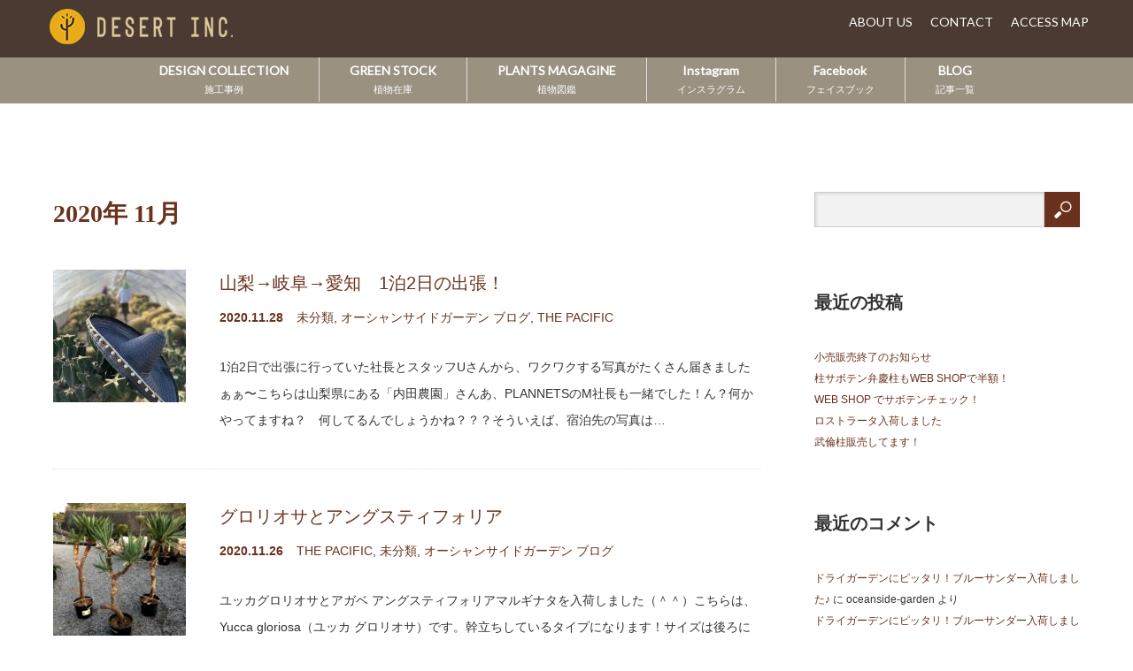

--- FILE ---
content_type: text/html; charset=UTF-8
request_url: https://www.oceanside-garden.net/2020/11/
body_size: 13941
content:

<!DOCTYPE html>
<html dir="ltr" lang="ja">
<head prefix="og: http://ogp.me/ns# fb: http://ogp.me/ns/fb#">
<meta charset="UTF-8">
<meta name="viewport" content="width=1160">
<!--[if IE]><meta http-equiv="X-UA-Compatible" content="IE=edge,chrome=1"><![endif]-->

<meta name="description" content="2020年 11月の記事一覧">

<link rel="pingback" href="https://www.oceanside-garden.net/wp/xmlrpc.php">

		<!-- All in One SEO 4.9.3 - aioseo.com -->
		<title>11月, 2020 | DESERT INC.</title>
	<meta name="robots" content="noindex, max-image-preview:large" />
	<link rel="canonical" href="https://www.oceanside-garden.net/2020/11/" />
	<link rel="next" href="https://www.oceanside-garden.net/2020/11/page/2/" />
	<meta name="generator" content="All in One SEO (AIOSEO) 4.9.3" />
		<script type="application/ld+json" class="aioseo-schema">
			{"@context":"https:\/\/schema.org","@graph":[{"@type":"BreadcrumbList","@id":"https:\/\/www.oceanside-garden.net\/2020\/11\/#breadcrumblist","itemListElement":[{"@type":"ListItem","@id":"https:\/\/www.oceanside-garden.net#listItem","position":1,"name":"\u30db\u30fc\u30e0","item":"https:\/\/www.oceanside-garden.net","nextItem":{"@type":"ListItem","@id":"https:\/\/www.oceanside-garden.net\/2020\/#listItem","name":2020}},{"@type":"ListItem","@id":"https:\/\/www.oceanside-garden.net\/2020\/#listItem","position":2,"name":2020,"item":"https:\/\/www.oceanside-garden.net\/2020\/","nextItem":{"@type":"ListItem","@id":"https:\/\/www.oceanside-garden.net\/2020\/11\/#listItem","name":"11"},"previousItem":{"@type":"ListItem","@id":"https:\/\/www.oceanside-garden.net#listItem","name":"\u30db\u30fc\u30e0"}},{"@type":"ListItem","@id":"https:\/\/www.oceanside-garden.net\/2020\/11\/#listItem","position":3,"name":"11","previousItem":{"@type":"ListItem","@id":"https:\/\/www.oceanside-garden.net\/2020\/#listItem","name":2020}}]},{"@type":"CollectionPage","@id":"https:\/\/www.oceanside-garden.net\/2020\/11\/#collectionpage","url":"https:\/\/www.oceanside-garden.net\/2020\/11\/","name":"11\u6708, 2020 | DESERT INC.","inLanguage":"ja","isPartOf":{"@id":"https:\/\/www.oceanside-garden.net\/#website"},"breadcrumb":{"@id":"https:\/\/www.oceanside-garden.net\/2020\/11\/#breadcrumblist"}},{"@type":"Organization","@id":"https:\/\/www.oceanside-garden.net\/#organization","name":"DESERT INC.","description":"Happiness for plants","url":"https:\/\/www.oceanside-garden.net\/"},{"@type":"WebSite","@id":"https:\/\/www.oceanside-garden.net\/#website","url":"https:\/\/www.oceanside-garden.net\/","name":"DESERT INC.","description":"Happiness for plants","inLanguage":"ja","publisher":{"@id":"https:\/\/www.oceanside-garden.net\/#organization"}}]}
		</script>
		<!-- All in One SEO -->

<link rel="alternate" type="application/rss+xml" title="DESERT INC. &raquo; フィード" href="https://www.oceanside-garden.net/feed/" />
<link rel="alternate" type="application/rss+xml" title="DESERT INC. &raquo; コメントフィード" href="https://www.oceanside-garden.net/comments/feed/" />
<script type="text/javascript">
/* <![CDATA[ */
window._wpemojiSettings = {"baseUrl":"https:\/\/s.w.org\/images\/core\/emoji\/15.0.3\/72x72\/","ext":".png","svgUrl":"https:\/\/s.w.org\/images\/core\/emoji\/15.0.3\/svg\/","svgExt":".svg","source":{"concatemoji":"https:\/\/www.oceanside-garden.net\/wp\/wp-includes\/js\/wp-emoji-release.min.js?ver=6.6.4"}};
/*! This file is auto-generated */
!function(i,n){var o,s,e;function c(e){try{var t={supportTests:e,timestamp:(new Date).valueOf()};sessionStorage.setItem(o,JSON.stringify(t))}catch(e){}}function p(e,t,n){e.clearRect(0,0,e.canvas.width,e.canvas.height),e.fillText(t,0,0);var t=new Uint32Array(e.getImageData(0,0,e.canvas.width,e.canvas.height).data),r=(e.clearRect(0,0,e.canvas.width,e.canvas.height),e.fillText(n,0,0),new Uint32Array(e.getImageData(0,0,e.canvas.width,e.canvas.height).data));return t.every(function(e,t){return e===r[t]})}function u(e,t,n){switch(t){case"flag":return n(e,"\ud83c\udff3\ufe0f\u200d\u26a7\ufe0f","\ud83c\udff3\ufe0f\u200b\u26a7\ufe0f")?!1:!n(e,"\ud83c\uddfa\ud83c\uddf3","\ud83c\uddfa\u200b\ud83c\uddf3")&&!n(e,"\ud83c\udff4\udb40\udc67\udb40\udc62\udb40\udc65\udb40\udc6e\udb40\udc67\udb40\udc7f","\ud83c\udff4\u200b\udb40\udc67\u200b\udb40\udc62\u200b\udb40\udc65\u200b\udb40\udc6e\u200b\udb40\udc67\u200b\udb40\udc7f");case"emoji":return!n(e,"\ud83d\udc26\u200d\u2b1b","\ud83d\udc26\u200b\u2b1b")}return!1}function f(e,t,n){var r="undefined"!=typeof WorkerGlobalScope&&self instanceof WorkerGlobalScope?new OffscreenCanvas(300,150):i.createElement("canvas"),a=r.getContext("2d",{willReadFrequently:!0}),o=(a.textBaseline="top",a.font="600 32px Arial",{});return e.forEach(function(e){o[e]=t(a,e,n)}),o}function t(e){var t=i.createElement("script");t.src=e,t.defer=!0,i.head.appendChild(t)}"undefined"!=typeof Promise&&(o="wpEmojiSettingsSupports",s=["flag","emoji"],n.supports={everything:!0,everythingExceptFlag:!0},e=new Promise(function(e){i.addEventListener("DOMContentLoaded",e,{once:!0})}),new Promise(function(t){var n=function(){try{var e=JSON.parse(sessionStorage.getItem(o));if("object"==typeof e&&"number"==typeof e.timestamp&&(new Date).valueOf()<e.timestamp+604800&&"object"==typeof e.supportTests)return e.supportTests}catch(e){}return null}();if(!n){if("undefined"!=typeof Worker&&"undefined"!=typeof OffscreenCanvas&&"undefined"!=typeof URL&&URL.createObjectURL&&"undefined"!=typeof Blob)try{var e="postMessage("+f.toString()+"("+[JSON.stringify(s),u.toString(),p.toString()].join(",")+"));",r=new Blob([e],{type:"text/javascript"}),a=new Worker(URL.createObjectURL(r),{name:"wpTestEmojiSupports"});return void(a.onmessage=function(e){c(n=e.data),a.terminate(),t(n)})}catch(e){}c(n=f(s,u,p))}t(n)}).then(function(e){for(var t in e)n.supports[t]=e[t],n.supports.everything=n.supports.everything&&n.supports[t],"flag"!==t&&(n.supports.everythingExceptFlag=n.supports.everythingExceptFlag&&n.supports[t]);n.supports.everythingExceptFlag=n.supports.everythingExceptFlag&&!n.supports.flag,n.DOMReady=!1,n.readyCallback=function(){n.DOMReady=!0}}).then(function(){return e}).then(function(){var e;n.supports.everything||(n.readyCallback(),(e=n.source||{}).concatemoji?t(e.concatemoji):e.wpemoji&&e.twemoji&&(t(e.twemoji),t(e.wpemoji)))}))}((window,document),window._wpemojiSettings);
/* ]]> */
</script>
<link rel='stylesheet' id='style-css' href='https://www.oceanside-garden.net/wp/wp-content/themes/oceansidegarden/style.css?ver=3.21' type='text/css' media='screen' />
<style id='wp-emoji-styles-inline-css' type='text/css'>

	img.wp-smiley, img.emoji {
		display: inline !important;
		border: none !important;
		box-shadow: none !important;
		height: 1em !important;
		width: 1em !important;
		margin: 0 0.07em !important;
		vertical-align: -0.1em !important;
		background: none !important;
		padding: 0 !important;
	}
</style>
<link rel='stylesheet' id='wp-block-library-css' href='https://www.oceanside-garden.net/wp/wp-includes/css/dist/block-library/style.min.css?ver=6.6.4' type='text/css' media='all' />
<link rel='stylesheet' id='aioseo/css/src/vue/standalone/blocks/table-of-contents/global.scss-css' href='https://www.oceanside-garden.net/wp/wp-content/plugins/all-in-one-seo-pack/dist/Lite/assets/css/table-of-contents/global.e90f6d47.css?ver=4.9.3' type='text/css' media='all' />
<style id='classic-theme-styles-inline-css' type='text/css'>
/*! This file is auto-generated */
.wp-block-button__link{color:#fff;background-color:#32373c;border-radius:9999px;box-shadow:none;text-decoration:none;padding:calc(.667em + 2px) calc(1.333em + 2px);font-size:1.125em}.wp-block-file__button{background:#32373c;color:#fff;text-decoration:none}
</style>
<style id='global-styles-inline-css' type='text/css'>
:root{--wp--preset--aspect-ratio--square: 1;--wp--preset--aspect-ratio--4-3: 4/3;--wp--preset--aspect-ratio--3-4: 3/4;--wp--preset--aspect-ratio--3-2: 3/2;--wp--preset--aspect-ratio--2-3: 2/3;--wp--preset--aspect-ratio--16-9: 16/9;--wp--preset--aspect-ratio--9-16: 9/16;--wp--preset--color--black: #000000;--wp--preset--color--cyan-bluish-gray: #abb8c3;--wp--preset--color--white: #ffffff;--wp--preset--color--pale-pink: #f78da7;--wp--preset--color--vivid-red: #cf2e2e;--wp--preset--color--luminous-vivid-orange: #ff6900;--wp--preset--color--luminous-vivid-amber: #fcb900;--wp--preset--color--light-green-cyan: #7bdcb5;--wp--preset--color--vivid-green-cyan: #00d084;--wp--preset--color--pale-cyan-blue: #8ed1fc;--wp--preset--color--vivid-cyan-blue: #0693e3;--wp--preset--color--vivid-purple: #9b51e0;--wp--preset--gradient--vivid-cyan-blue-to-vivid-purple: linear-gradient(135deg,rgba(6,147,227,1) 0%,rgb(155,81,224) 100%);--wp--preset--gradient--light-green-cyan-to-vivid-green-cyan: linear-gradient(135deg,rgb(122,220,180) 0%,rgb(0,208,130) 100%);--wp--preset--gradient--luminous-vivid-amber-to-luminous-vivid-orange: linear-gradient(135deg,rgba(252,185,0,1) 0%,rgba(255,105,0,1) 100%);--wp--preset--gradient--luminous-vivid-orange-to-vivid-red: linear-gradient(135deg,rgba(255,105,0,1) 0%,rgb(207,46,46) 100%);--wp--preset--gradient--very-light-gray-to-cyan-bluish-gray: linear-gradient(135deg,rgb(238,238,238) 0%,rgb(169,184,195) 100%);--wp--preset--gradient--cool-to-warm-spectrum: linear-gradient(135deg,rgb(74,234,220) 0%,rgb(151,120,209) 20%,rgb(207,42,186) 40%,rgb(238,44,130) 60%,rgb(251,105,98) 80%,rgb(254,248,76) 100%);--wp--preset--gradient--blush-light-purple: linear-gradient(135deg,rgb(255,206,236) 0%,rgb(152,150,240) 100%);--wp--preset--gradient--blush-bordeaux: linear-gradient(135deg,rgb(254,205,165) 0%,rgb(254,45,45) 50%,rgb(107,0,62) 100%);--wp--preset--gradient--luminous-dusk: linear-gradient(135deg,rgb(255,203,112) 0%,rgb(199,81,192) 50%,rgb(65,88,208) 100%);--wp--preset--gradient--pale-ocean: linear-gradient(135deg,rgb(255,245,203) 0%,rgb(182,227,212) 50%,rgb(51,167,181) 100%);--wp--preset--gradient--electric-grass: linear-gradient(135deg,rgb(202,248,128) 0%,rgb(113,206,126) 100%);--wp--preset--gradient--midnight: linear-gradient(135deg,rgb(2,3,129) 0%,rgb(40,116,252) 100%);--wp--preset--font-size--small: 13px;--wp--preset--font-size--medium: 20px;--wp--preset--font-size--large: 36px;--wp--preset--font-size--x-large: 42px;--wp--preset--spacing--20: 0.44rem;--wp--preset--spacing--30: 0.67rem;--wp--preset--spacing--40: 1rem;--wp--preset--spacing--50: 1.5rem;--wp--preset--spacing--60: 2.25rem;--wp--preset--spacing--70: 3.38rem;--wp--preset--spacing--80: 5.06rem;--wp--preset--shadow--natural: 6px 6px 9px rgba(0, 0, 0, 0.2);--wp--preset--shadow--deep: 12px 12px 50px rgba(0, 0, 0, 0.4);--wp--preset--shadow--sharp: 6px 6px 0px rgba(0, 0, 0, 0.2);--wp--preset--shadow--outlined: 6px 6px 0px -3px rgba(255, 255, 255, 1), 6px 6px rgba(0, 0, 0, 1);--wp--preset--shadow--crisp: 6px 6px 0px rgba(0, 0, 0, 1);}:where(.is-layout-flex){gap: 0.5em;}:where(.is-layout-grid){gap: 0.5em;}body .is-layout-flex{display: flex;}.is-layout-flex{flex-wrap: wrap;align-items: center;}.is-layout-flex > :is(*, div){margin: 0;}body .is-layout-grid{display: grid;}.is-layout-grid > :is(*, div){margin: 0;}:where(.wp-block-columns.is-layout-flex){gap: 2em;}:where(.wp-block-columns.is-layout-grid){gap: 2em;}:where(.wp-block-post-template.is-layout-flex){gap: 1.25em;}:where(.wp-block-post-template.is-layout-grid){gap: 1.25em;}.has-black-color{color: var(--wp--preset--color--black) !important;}.has-cyan-bluish-gray-color{color: var(--wp--preset--color--cyan-bluish-gray) !important;}.has-white-color{color: var(--wp--preset--color--white) !important;}.has-pale-pink-color{color: var(--wp--preset--color--pale-pink) !important;}.has-vivid-red-color{color: var(--wp--preset--color--vivid-red) !important;}.has-luminous-vivid-orange-color{color: var(--wp--preset--color--luminous-vivid-orange) !important;}.has-luminous-vivid-amber-color{color: var(--wp--preset--color--luminous-vivid-amber) !important;}.has-light-green-cyan-color{color: var(--wp--preset--color--light-green-cyan) !important;}.has-vivid-green-cyan-color{color: var(--wp--preset--color--vivid-green-cyan) !important;}.has-pale-cyan-blue-color{color: var(--wp--preset--color--pale-cyan-blue) !important;}.has-vivid-cyan-blue-color{color: var(--wp--preset--color--vivid-cyan-blue) !important;}.has-vivid-purple-color{color: var(--wp--preset--color--vivid-purple) !important;}.has-black-background-color{background-color: var(--wp--preset--color--black) !important;}.has-cyan-bluish-gray-background-color{background-color: var(--wp--preset--color--cyan-bluish-gray) !important;}.has-white-background-color{background-color: var(--wp--preset--color--white) !important;}.has-pale-pink-background-color{background-color: var(--wp--preset--color--pale-pink) !important;}.has-vivid-red-background-color{background-color: var(--wp--preset--color--vivid-red) !important;}.has-luminous-vivid-orange-background-color{background-color: var(--wp--preset--color--luminous-vivid-orange) !important;}.has-luminous-vivid-amber-background-color{background-color: var(--wp--preset--color--luminous-vivid-amber) !important;}.has-light-green-cyan-background-color{background-color: var(--wp--preset--color--light-green-cyan) !important;}.has-vivid-green-cyan-background-color{background-color: var(--wp--preset--color--vivid-green-cyan) !important;}.has-pale-cyan-blue-background-color{background-color: var(--wp--preset--color--pale-cyan-blue) !important;}.has-vivid-cyan-blue-background-color{background-color: var(--wp--preset--color--vivid-cyan-blue) !important;}.has-vivid-purple-background-color{background-color: var(--wp--preset--color--vivid-purple) !important;}.has-black-border-color{border-color: var(--wp--preset--color--black) !important;}.has-cyan-bluish-gray-border-color{border-color: var(--wp--preset--color--cyan-bluish-gray) !important;}.has-white-border-color{border-color: var(--wp--preset--color--white) !important;}.has-pale-pink-border-color{border-color: var(--wp--preset--color--pale-pink) !important;}.has-vivid-red-border-color{border-color: var(--wp--preset--color--vivid-red) !important;}.has-luminous-vivid-orange-border-color{border-color: var(--wp--preset--color--luminous-vivid-orange) !important;}.has-luminous-vivid-amber-border-color{border-color: var(--wp--preset--color--luminous-vivid-amber) !important;}.has-light-green-cyan-border-color{border-color: var(--wp--preset--color--light-green-cyan) !important;}.has-vivid-green-cyan-border-color{border-color: var(--wp--preset--color--vivid-green-cyan) !important;}.has-pale-cyan-blue-border-color{border-color: var(--wp--preset--color--pale-cyan-blue) !important;}.has-vivid-cyan-blue-border-color{border-color: var(--wp--preset--color--vivid-cyan-blue) !important;}.has-vivid-purple-border-color{border-color: var(--wp--preset--color--vivid-purple) !important;}.has-vivid-cyan-blue-to-vivid-purple-gradient-background{background: var(--wp--preset--gradient--vivid-cyan-blue-to-vivid-purple) !important;}.has-light-green-cyan-to-vivid-green-cyan-gradient-background{background: var(--wp--preset--gradient--light-green-cyan-to-vivid-green-cyan) !important;}.has-luminous-vivid-amber-to-luminous-vivid-orange-gradient-background{background: var(--wp--preset--gradient--luminous-vivid-amber-to-luminous-vivid-orange) !important;}.has-luminous-vivid-orange-to-vivid-red-gradient-background{background: var(--wp--preset--gradient--luminous-vivid-orange-to-vivid-red) !important;}.has-very-light-gray-to-cyan-bluish-gray-gradient-background{background: var(--wp--preset--gradient--very-light-gray-to-cyan-bluish-gray) !important;}.has-cool-to-warm-spectrum-gradient-background{background: var(--wp--preset--gradient--cool-to-warm-spectrum) !important;}.has-blush-light-purple-gradient-background{background: var(--wp--preset--gradient--blush-light-purple) !important;}.has-blush-bordeaux-gradient-background{background: var(--wp--preset--gradient--blush-bordeaux) !important;}.has-luminous-dusk-gradient-background{background: var(--wp--preset--gradient--luminous-dusk) !important;}.has-pale-ocean-gradient-background{background: var(--wp--preset--gradient--pale-ocean) !important;}.has-electric-grass-gradient-background{background: var(--wp--preset--gradient--electric-grass) !important;}.has-midnight-gradient-background{background: var(--wp--preset--gradient--midnight) !important;}.has-small-font-size{font-size: var(--wp--preset--font-size--small) !important;}.has-medium-font-size{font-size: var(--wp--preset--font-size--medium) !important;}.has-large-font-size{font-size: var(--wp--preset--font-size--large) !important;}.has-x-large-font-size{font-size: var(--wp--preset--font-size--x-large) !important;}
:where(.wp-block-post-template.is-layout-flex){gap: 1.25em;}:where(.wp-block-post-template.is-layout-grid){gap: 1.25em;}
:where(.wp-block-columns.is-layout-flex){gap: 2em;}:where(.wp-block-columns.is-layout-grid){gap: 2em;}
:root :where(.wp-block-pullquote){font-size: 1.5em;line-height: 1.6;}
</style>
<link rel='stylesheet' id='contact-form-7-css' href='https://www.oceanside-garden.net/wp/wp-content/plugins/contact-form-7/includes/css/styles.css?ver=6.0.6' type='text/css' media='all' />
<script type="text/javascript" src="https://www.oceanside-garden.net/wp/wp-includes/js/jquery/jquery.min.js?ver=3.7.1" id="jquery-core-js"></script>
<script type="text/javascript" src="https://www.oceanside-garden.net/wp/wp-includes/js/jquery/jquery-migrate.min.js?ver=3.4.1" id="jquery-migrate-js"></script>
<link rel="https://api.w.org/" href="https://www.oceanside-garden.net/wp-json/" /><link rel="icon" href="https://www.oceanside-garden.net/wp/wp-content/uploads/2024/09/cropped-c6ed6e6516953ead241527cdaf2bb233-32x32.png" sizes="32x32" />
<link rel="icon" href="https://www.oceanside-garden.net/wp/wp-content/uploads/2024/09/cropped-c6ed6e6516953ead241527cdaf2bb233-192x192.png" sizes="192x192" />
<link rel="apple-touch-icon" href="https://www.oceanside-garden.net/wp/wp-content/uploads/2024/09/cropped-c6ed6e6516953ead241527cdaf2bb233-180x180.png" />
<meta name="msapplication-TileImage" content="https://www.oceanside-garden.net/wp/wp-content/uploads/2024/09/cropped-c6ed6e6516953ead241527cdaf2bb233-270x270.png" />
<script src="https://maps.googleapis.com/maps/api/js"></script>
<script src="https://www.oceanside-garden.net/wp/wp-content/themes/oceansidegarden/js/jscript.js?ver=3.21"></script>

<link rel="stylesheet" href="https://www.oceanside-garden.net/wp/wp-content/themes/oceansidegarden/style-pc.css?ver=3.21">
<link rel="stylesheet" href="https://www.oceanside-garden.net/wp/wp-content/themes/oceansidegarden/japanese.css?ver=3.21">

<link rel="stylesheet" href="https://www.oceanside-garden.net/wp/wp-content/themes/oceansidegarden/style_extra.css?ver=202407102032">
<link href="https://fonts.googleapis.com/css?family=Lato" rel="stylesheet">

<!--[if lt IE 9]>
<script src="https://www.oceanside-garden.net/wp/wp-content/themes/oceansidegarden/js/html5.js?ver=3.21"></script>
<![endif]-->

<style type="text/css">

body { font-size:14px; }

a, #menu_archive .headline2, #menu_archive li a.title, #menu_bottom_area h2, #menu_bottom_area h3, .post_date, .archive_headline, .post_title
  { color:#6A321D; }

a:hover
  { color:#432114; }

a.link_button, .link_button a, .page_navi span.current, .widget_search #search-btn input, .widget_search #searchsubmit, .google_search #search_button, .global_menu ul ul a, .tcdw_category_list_widget li.list_title, .tcdw_menu_category_list_widget li.list_title
  { background-color:#6A321D; }

a.link_button:hover, .link_button a:hover, #return_top a:hover, .global_menu ul ul a:hover, #wp-calendar td a:hover, #wp-calendar #prev a:hover, #wp-calendar #next a:hover, .widget_search #search-btn input:hover, .google_search #search_button:hover, .widget_search #searchsubmit:hover, .page_navi a:hover, #previous_next_post a:hover,
 #submit_comment:hover, #post_pagination a:hover, .tcdw_menu_category_list_widget a:hover, .tcdw_category_list_widget a:hover
  { background-color:#432114; }

#comment_textarea textarea:focus, #guest_info input:focus
  { border-color:#432114; }

<meta name="google-site-verification" content="1Xts41PlJdZ2mE1L7FfOJ3OPWMsneLzXuyS6sUKpbs0" />
</style>




<script src="//cdnjs.cloudflare.com/ajax/libs/jquery-cookie/1.4.1/jquery.cookie.min.js"></script>
<script type="text/javascript">
jQuery(function($) {
    $("#pcview").click(function() {
        jQuery.cookie("view_switch", 1);
        location.reload();
        return false;
    });
    jQuery("#mpview").click(function() {
        jQuery.cookie("view_switch", 0);
        location.reload();
        return false;
    });
});
</script>
<!-- Global site tag (gtag.js) - Google Ads: 959214257 -->
<script async src="https://www.googletagmanager.com/gtag/js?id=AW-959214257"></script>
<script>
  window.dataLayer = window.dataLayer || [];
  function gtag(){dataLayer.push(arguments);}
  gtag('js', new Date());

  gtag('config', 'AW-959214257');
</script>

<!-- Event snippet for リードフォームの送信 conversion page -->
<script>
document.addEventListener( 'wpcf7mailsent', function( event ) {
  gtag('event', 'conversion', {'send_to': 'AW-959214257/1HiQCPLd-LIDELHlsckD'});
}, false );
</script>

<!-- Event snippet for 電話問い合わせ conversion page-->
<script>
window.addEventListener('load', function() {
document.querySelectorAll('[href*="tel:"]').forEach(function(link){
link.addEventListener('click', function() {
gtag('event', 'conversion', {'send_to':
'AW-959214257/BbJWCJ7_-7IDELHlsckD'});
});
});
});
</script>

</head>
<body class="archive date">

 <div id="header">
  <div id="header_inner" class="clearfix">

    <div id="header_logo_block" class="clearfix">
        <!-- logo -->
        <div id='logo_image'>
<h1 id="logo"><a href=" https://www.oceanside-garden.net/" title="DESERT INC." data-label="DESERT INC."><img src="https://www.oceanside-garden.net/wp/wp-content/uploads/tcd-w/logo.png?1768715802" alt="DESERT INC." title="DESERT INC." /></a></h1>
</div>

        <!-- subnav -->
       <div class="sub_menu clearfix">
        <div class="menu-%e3%82%b5%e3%83%96%e3%83%a1%e3%83%8b%e3%83%a5%e3%83%bc-container"><ul id="menu-%e3%82%b5%e3%83%96%e3%83%a1%e3%83%8b%e3%83%a5%e3%83%bc" class="menu"><li id="menu-item-60" class="menu-item menu-item-type-post_type menu-item-object-page menu-item-60"><a href="https://www.oceanside-garden.net/about/">ABOUT US</a></li>
<li id="menu-item-59" class="menu-item menu-item-type-post_type menu-item-object-page menu-item-59"><a href="https://www.oceanside-garden.net/contact/">CONTACT</a></li>
<li id="menu-item-58" class="menu-item menu-item-type-post_type menu-item-object-page menu-item-58"><a href="https://www.oceanside-garden.net/access/">ACCESS MAP</a></li>
</ul></div>       </div>
   </div>


  <!-- global menu -->
    <div class="global_menu clearfix">
   <ul id="menu-%e3%82%b0%e3%83%ad%e3%83%bc%e3%83%90%e3%83%ab%e3%83%a1%e3%83%8b%e3%83%a5%e3%83%bc" class="menu"><li id="menu-item-12" class="menu-item menu-item-type-custom menu-item-object-custom menu-item-12"><a href="/design">DESIGN COLLECTION<span>施工事例</span></a></li>
<li id="menu-item-7229" class="menu-item menu-item-type-custom menu-item-object-custom menu-item-7229"><a href="/green_stock">GREEN STOCK<span>植物在庫</span></a></li>
<li id="menu-item-13" class="menu-item menu-item-type-custom menu-item-object-custom menu-item-13"><a href="/plants">PLANTS MAGAGINE<span>植物図鑑</span></a></li>
<li id="menu-item-16" class="menu-item menu-item-type-custom menu-item-object-custom menu-item-16"><a href="https://www.instagram.com/desert_tokyo/">Instagram<span>インスラグラム</span></a></li>
<li id="menu-item-15" class="menu-item menu-item-type-custom menu-item-object-custom menu-item-15"><a href="https://www.facebook.com/oceansidegarden/">Facebook<span>フェイスブック</span></a></li>
<li id="menu-item-3510" class="menu-item menu-item-type-custom menu-item-object-custom menu-item-3510"><a href="/posts/">BLOG<span>記事一覧</span></a></li>
</ul>  </div>
  
  </div><!-- END #header_inner -->
 </div><!-- END #header -->

 

<div id="main_cotents" class="clearfix">

 <div id="main_col">

    <h2 class="archive_headline"><span>2020年 11月 </span></h2>
  
  
  <ol id="archive_post_list" class="clearfix">
      <li class="clearfix">
    <a class="image" href="https://www.oceanside-garden.net/%e5%b1%b1%e6%a2%a8%e2%86%92%e5%b2%90%e9%98%9c%e2%86%92%e6%84%9b%e7%9f%a5%e3%80%801%e6%b3%8a2%e6%97%a5%e3%81%ae%e5%87%ba%e5%bc%b5%ef%bc%81/"><img width="150" height="150" src="https://www.oceanside-garden.net/wp/wp-content/uploads/2020/11/C02C1460-114A-4B67-ADCF-F7C6CBAEA700-150x150.jpeg" class="attachment-thumbnail size-thumbnail wp-post-image" alt="" decoding="async" srcset="https://www.oceanside-garden.net/wp/wp-content/uploads/2020/11/C02C1460-114A-4B67-ADCF-F7C6CBAEA700-150x150.jpeg 150w, https://www.oceanside-garden.net/wp/wp-content/uploads/2020/11/C02C1460-114A-4B67-ADCF-F7C6CBAEA700-480x480.jpeg 480w, https://www.oceanside-garden.net/wp/wp-content/uploads/2020/11/C02C1460-114A-4B67-ADCF-F7C6CBAEA700-240x240.jpeg 240w, https://www.oceanside-garden.net/wp/wp-content/uploads/2020/11/C02C1460-114A-4B67-ADCF-F7C6CBAEA700-120x120.jpeg 120w" sizes="(max-width: 150px) 100vw, 150px" /></a>
    <div class="right_content">
     <h3 class="title"><a href="https://www.oceanside-garden.net/%e5%b1%b1%e6%a2%a8%e2%86%92%e5%b2%90%e9%98%9c%e2%86%92%e6%84%9b%e7%9f%a5%e3%80%801%e6%b3%8a2%e6%97%a5%e3%81%ae%e5%87%ba%e5%bc%b5%ef%bc%81/">山梨→岐阜→愛知　1泊2日の出張！</a></h3>
          <ul class="meta clearfix">
      <li class="post_date"><time class="entry-date updated" datetime="2020-11-28T12:26:01+09:00">2020.11.28</time></li>      <li class="post_category"><a href="https://www.oceanside-garden.net/category/%e6%9c%aa%e5%88%86%e9%a1%9e/" rel="category tag">未分類</a>, <a href="https://www.oceanside-garden.net/category/oceanside-garden-blog/" rel="category tag">オーシャンサイドガーデン ブログ</a>, <a href="https://www.oceanside-garden.net/category/the-pacific/" rel="category tag">THE PACIFIC</a></li>     </ul>
          <p class="excerpt">1泊2日で出張に行っていた社長とスタッフUさんから、ワクワクする写真がたくさん届きましたぁぁ〜こちらは山梨県にある「内田農園」さんあ、PLANNETSのM社長も一緒でした！ん？何かやってますね？　何してるんでしょうかね？？？そういえば、宿泊先の写真は…</p>
    </div>
   </li><!-- END .post_list -->
      <li class="clearfix">
    <a class="image" href="https://www.oceanside-garden.net/%e3%82%b0%e3%83%ad%e3%83%aa%e3%82%aa%e3%82%b5%e3%81%a8%e3%82%a2%e3%83%b3%e3%82%b0%e3%82%b9%e3%83%86%e3%82%a3%e3%83%95%e3%82%a9%e3%83%aa%e3%82%a2/"><img width="150" height="150" src="https://www.oceanside-garden.net/wp/wp-content/uploads/2020/11/56526EED-B865-4917-BCF1-171ABCE7B8CF-e1611146681688-150x150.jpeg" class="attachment-thumbnail size-thumbnail wp-post-image" alt="" decoding="async" srcset="https://www.oceanside-garden.net/wp/wp-content/uploads/2020/11/56526EED-B865-4917-BCF1-171ABCE7B8CF-e1611146681688-150x150.jpeg 150w, https://www.oceanside-garden.net/wp/wp-content/uploads/2020/11/56526EED-B865-4917-BCF1-171ABCE7B8CF-e1611146681688-480x480.jpeg 480w, https://www.oceanside-garden.net/wp/wp-content/uploads/2020/11/56526EED-B865-4917-BCF1-171ABCE7B8CF-e1611146681688-240x240.jpeg 240w, https://www.oceanside-garden.net/wp/wp-content/uploads/2020/11/56526EED-B865-4917-BCF1-171ABCE7B8CF-e1611146681688-120x120.jpeg 120w" sizes="(max-width: 150px) 100vw, 150px" /></a>
    <div class="right_content">
     <h3 class="title"><a href="https://www.oceanside-garden.net/%e3%82%b0%e3%83%ad%e3%83%aa%e3%82%aa%e3%82%b5%e3%81%a8%e3%82%a2%e3%83%b3%e3%82%b0%e3%82%b9%e3%83%86%e3%82%a3%e3%83%95%e3%82%a9%e3%83%aa%e3%82%a2/">グロリオサとアングスティフォリア</a></h3>
          <ul class="meta clearfix">
      <li class="post_date"><time class="entry-date updated" datetime="2020-11-28T12:10:00+09:00">2020.11.26</time></li>      <li class="post_category"><a href="https://www.oceanside-garden.net/category/the-pacific/" rel="category tag">THE PACIFIC</a>, <a href="https://www.oceanside-garden.net/category/%e6%9c%aa%e5%88%86%e9%a1%9e/" rel="category tag">未分類</a>, <a href="https://www.oceanside-garden.net/category/oceanside-garden-blog/" rel="category tag">オーシャンサイドガーデン ブログ</a></li>     </ul>
          <p class="excerpt">ユッカグロリオサとアガベ アングスティフォリアマルギナタを入荷しました（＾＾）こちらは、Yucca gloriosa（ユッカ グロリオサ）です。幹立ちしているタイプになります！サイズは後ろに立ってくれた素敵な笑顔のスタッフMarcy（身長182cm）を参考にしてください♬幹立ちのグ…</p>
    </div>
   </li><!-- END .post_list -->
      <li class="clearfix">
    <a class="image" href="https://www.oceanside-garden.net/%ef%bc%9c%e5%ae%8c%ef%bc%9e%e5%b8%82%e5%8e%9f%e5%b8%82t%e6%a7%98%e9%82%b8%ef%b8%8e%e6%a4%8d%e6%a0%bd%e5%b7%a5%e4%ba%8b%e2%99%ac/"><img width="150" height="150" src="https://www.oceanside-garden.net/wp/wp-content/uploads/2020/11/669140A4-648A-4843-9C5C-7E4C769B49AF-150x150.jpeg" class="attachment-thumbnail size-thumbnail wp-post-image" alt="" decoding="async" srcset="https://www.oceanside-garden.net/wp/wp-content/uploads/2020/11/669140A4-648A-4843-9C5C-7E4C769B49AF-150x150.jpeg 150w, https://www.oceanside-garden.net/wp/wp-content/uploads/2020/11/669140A4-648A-4843-9C5C-7E4C769B49AF-480x480.jpeg 480w, https://www.oceanside-garden.net/wp/wp-content/uploads/2020/11/669140A4-648A-4843-9C5C-7E4C769B49AF-240x240.jpeg 240w, https://www.oceanside-garden.net/wp/wp-content/uploads/2020/11/669140A4-648A-4843-9C5C-7E4C769B49AF-120x120.jpeg 120w" sizes="(max-width: 150px) 100vw, 150px" /></a>
    <div class="right_content">
     <h3 class="title"><a href="https://www.oceanside-garden.net/%ef%bc%9c%e5%ae%8c%ef%bc%9e%e5%b8%82%e5%8e%9f%e5%b8%82t%e6%a7%98%e9%82%b8%ef%b8%8e%e6%a4%8d%e6%a0%bd%e5%b7%a5%e4%ba%8b%e2%99%ac/">＜完＞市原市T様邸&#x2b50;︎植栽工事完了♬</a></h3>
          <ul class="meta clearfix">
      <li class="post_date"><time class="entry-date updated" datetime="2020-11-24T17:32:09+09:00">2020.11.24</time></li>      <li class="post_category"><a href="https://www.oceanside-garden.net/category/%e6%9c%aa%e5%88%86%e9%a1%9e/" rel="category tag">未分類</a>, <a href="https://www.oceanside-garden.net/category/oceanside-garden-blog/" rel="category tag">オーシャンサイドガーデン ブログ</a>, <a href="https://www.oceanside-garden.net/category/the-pacific/" rel="category tag">THE PACIFIC</a></li>     </ul>
          <p class="excerpt">すでに施工事例が上がっているので、ご覧になった方もいらっしゃるかと思いますが、市原市 T様邸、先日、電気工事、植栽工事を終えて、完工となりました〜〜ッッ！（パチパチパチパチ）全ての作業が終わったのは日没後だったので、施工事例にはライトアップされた夜の写真を掲載していますが、先日、天気の良い…</p>
    </div>
   </li><!-- END .post_list -->
      <li class="clearfix">
    <a class="image" href="https://www.oceanside-garden.net/%e3%82%aa%e3%83%bc%e3%82%b8%e3%83%bc%e3%83%97%e3%83%a9%e3%83%b3%e3%83%84/"><img width="150" height="150" src="https://www.oceanside-garden.net/wp/wp-content/uploads/2020/11/A6189D4C-A703-4FE7-9878-6238D0F6AC00-150x150.jpeg" class="attachment-thumbnail size-thumbnail wp-post-image" alt="" decoding="async" loading="lazy" srcset="https://www.oceanside-garden.net/wp/wp-content/uploads/2020/11/A6189D4C-A703-4FE7-9878-6238D0F6AC00-150x150.jpeg 150w, https://www.oceanside-garden.net/wp/wp-content/uploads/2020/11/A6189D4C-A703-4FE7-9878-6238D0F6AC00-480x480.jpeg 480w, https://www.oceanside-garden.net/wp/wp-content/uploads/2020/11/A6189D4C-A703-4FE7-9878-6238D0F6AC00-240x240.jpeg 240w, https://www.oceanside-garden.net/wp/wp-content/uploads/2020/11/A6189D4C-A703-4FE7-9878-6238D0F6AC00-120x120.jpeg 120w" sizes="(max-width: 150px) 100vw, 150px" /></a>
    <div class="right_content">
     <h3 class="title"><a href="https://www.oceanside-garden.net/%e3%82%aa%e3%83%bc%e3%82%b8%e3%83%bc%e3%83%97%e3%83%a9%e3%83%b3%e3%83%84/">オージープランツ</a></h3>
          <ul class="meta clearfix">
      <li class="post_date"><time class="entry-date updated" datetime="2020-11-21T16:48:07+09:00">2020.11.21</time></li>      <li class="post_category"><a href="https://www.oceanside-garden.net/category/the-pacific/" rel="category tag">THE PACIFIC</a>, <a href="https://www.oceanside-garden.net/category/%e6%9c%aa%e5%88%86%e9%a1%9e/" rel="category tag">未分類</a>, <a href="https://www.oceanside-garden.net/category/oceanside-garden-blog/" rel="category tag">オーシャンサイドガーデン ブログ</a></li>     </ul>
          <p class="excerpt">オージープランツ、少しですが入荷しました（＾＾）青空バックで写真を撮ってみたけど、なんか、分かりにくいですね（＾＾；ってことで、白壁を背景にして撮ってみましたサボテンやアガベを使ったドライガーデンはカッコいい系ですが、オージープランツは優しい雰囲気があって可愛い系な…</p>
    </div>
   </li><!-- END .post_list -->
      <li class="clearfix">
    <a class="image" href="https://www.oceanside-garden.net/access-map/"><img width="150" height="150" src="https://www.oceanside-garden.net/wp/wp-content/uploads/2020/11/F8638B92-7C4D-4FA1-81F6-22E8C76F1412-150x150.jpeg" class="attachment-thumbnail size-thumbnail wp-post-image" alt="" decoding="async" loading="lazy" srcset="https://www.oceanside-garden.net/wp/wp-content/uploads/2020/11/F8638B92-7C4D-4FA1-81F6-22E8C76F1412-150x150.jpeg 150w, https://www.oceanside-garden.net/wp/wp-content/uploads/2020/11/F8638B92-7C4D-4FA1-81F6-22E8C76F1412-480x480.jpeg 480w, https://www.oceanside-garden.net/wp/wp-content/uploads/2020/11/F8638B92-7C4D-4FA1-81F6-22E8C76F1412-240x240.jpeg 240w, https://www.oceanside-garden.net/wp/wp-content/uploads/2020/11/F8638B92-7C4D-4FA1-81F6-22E8C76F1412-120x120.jpeg 120w" sizes="(max-width: 150px) 100vw, 150px" /></a>
    <div class="right_content">
     <h3 class="title"><a href="https://www.oceanside-garden.net/access-map/">ACCESS MAP</a></h3>
          <ul class="meta clearfix">
      <li class="post_date"><time class="entry-date updated" datetime="2020-11-19T12:55:55+09:00">2020.11.19</time></li>      <li class="post_category"><a href="https://www.oceanside-garden.net/category/%e6%9c%aa%e5%88%86%e9%a1%9e/" rel="category tag">未分類</a>, <a href="https://www.oceanside-garden.net/category/oceanside-garden-blog/" rel="category tag">オーシャンサイドガーデン ブログ</a>, <a href="https://www.oceanside-garden.net/category/the-pacific/" rel="category tag">THE PACIFIC</a></li>     </ul>
          <p class="excerpt">OCEANSIDE GARDENは、高速を降りてから5分程度で到着できるアクセスの良い場所に位置しています！・・・・・・が、実は、高速出口がちょっと分かりづらいらしく、間違えて手前で降りてしまったという方もいらっしゃるようなので、今日は、OCEANSIDE GARDENまでの道のりを説明させて頂き…</p>
    </div>
   </li><!-- END .post_list -->
      <li class="clearfix">
    <a class="image" href="https://www.oceanside-garden.net/original-number-plate/"><img width="150" height="150" src="https://www.oceanside-garden.net/wp/wp-content/uploads/2020/11/E44E3C69-5A9C-4568-AE8C-1D98E4DF3237-150x150.jpeg" class="attachment-thumbnail size-thumbnail wp-post-image" alt="" decoding="async" loading="lazy" srcset="https://www.oceanside-garden.net/wp/wp-content/uploads/2020/11/E44E3C69-5A9C-4568-AE8C-1D98E4DF3237-150x150.jpeg 150w, https://www.oceanside-garden.net/wp/wp-content/uploads/2020/11/E44E3C69-5A9C-4568-AE8C-1D98E4DF3237-480x480.jpeg 480w, https://www.oceanside-garden.net/wp/wp-content/uploads/2020/11/E44E3C69-5A9C-4568-AE8C-1D98E4DF3237-300x300.jpeg 300w, https://www.oceanside-garden.net/wp/wp-content/uploads/2020/11/E44E3C69-5A9C-4568-AE8C-1D98E4DF3237-500x500.jpeg 500w, https://www.oceanside-garden.net/wp/wp-content/uploads/2020/11/E44E3C69-5A9C-4568-AE8C-1D98E4DF3237-240x240.jpeg 240w, https://www.oceanside-garden.net/wp/wp-content/uploads/2020/11/E44E3C69-5A9C-4568-AE8C-1D98E4DF3237-120x120.jpeg 120w, https://www.oceanside-garden.net/wp/wp-content/uploads/2020/11/E44E3C69-5A9C-4568-AE8C-1D98E4DF3237.jpeg 640w" sizes="(max-width: 150px) 100vw, 150px" /></a>
    <div class="right_content">
     <h3 class="title"><a href="https://www.oceanside-garden.net/original-number-plate/">ORIGINAL NUMBER PLATE</a></h3>
          <ul class="meta clearfix">
      <li class="post_date"><time class="entry-date updated" datetime="2020-11-17T16:45:25+09:00">2020.11.17</time></li>      <li class="post_category"><a href="https://www.oceanside-garden.net/category/%e6%9c%aa%e5%88%86%e9%a1%9e/" rel="category tag">未分類</a>, <a href="https://www.oceanside-garden.net/category/oceanside-garden-blog/" rel="category tag">オーシャンサイドガーデン ブログ</a>, <a href="https://www.oceanside-garden.net/category/the-pacific/" rel="category tag">THE PACIFIC</a></li>     </ul>
          <p class="excerpt">みなさまご存知でしたか♪OCEANSIDE GARDEN のオリジナルナンバープレートがあることをどうですか（＾＾）ノOCEANSIDE GARDEN で施工したよぉぉーーーーの証として、オリジナルナンバープレートを飾ってみませんかッッもちろん、当社で施工していないお客様のお家にも…</p>
    </div>
   </li><!-- END .post_list -->
      <li class="clearfix">
    <a class="image" href="https://www.oceanside-garden.net/%e3%83%aa%e3%82%ac%e3%83%bc%e3%83%87%e3%83%b3%e3%81%ae%e3%81%94%e4%be%9d%e9%a0%bc%e2%99%aa/"><img width="150" height="150" src="https://www.oceanside-garden.net/wp/wp-content/uploads/2020/11/BFFBB462-D21A-413A-AF25-76BF607901E3-150x150.jpeg" class="attachment-thumbnail size-thumbnail wp-post-image" alt="" decoding="async" loading="lazy" srcset="https://www.oceanside-garden.net/wp/wp-content/uploads/2020/11/BFFBB462-D21A-413A-AF25-76BF607901E3-150x150.jpeg 150w, https://www.oceanside-garden.net/wp/wp-content/uploads/2020/11/BFFBB462-D21A-413A-AF25-76BF607901E3-480x480.jpeg 480w, https://www.oceanside-garden.net/wp/wp-content/uploads/2020/11/BFFBB462-D21A-413A-AF25-76BF607901E3-240x240.jpeg 240w, https://www.oceanside-garden.net/wp/wp-content/uploads/2020/11/BFFBB462-D21A-413A-AF25-76BF607901E3-120x120.jpeg 120w" sizes="(max-width: 150px) 100vw, 150px" /></a>
    <div class="right_content">
     <h3 class="title"><a href="https://www.oceanside-garden.net/%e3%83%aa%e3%82%ac%e3%83%bc%e3%83%87%e3%83%b3%e3%81%ae%e3%81%94%e4%be%9d%e9%a0%bc%e2%99%aa/">リガーデンのご依頼♪</a></h3>
          <ul class="meta clearfix">
      <li class="post_date"><time class="entry-date updated" datetime="2020-11-14T16:47:59+09:00">2020.11.14</time></li>      <li class="post_category"><a href="https://www.oceanside-garden.net/category/oceanside-garden-blog/" rel="category tag">オーシャンサイドガーデン ブログ</a>, <a href="https://www.oceanside-garden.net/category/the-pacific/" rel="category tag">THE PACIFIC</a>, <a href="https://www.oceanside-garden.net/category/%e6%9c%aa%e5%88%86%e9%a1%9e/" rel="category tag">未分類</a></li>     </ul>
          <p class="excerpt">先日、リガーデンのご依頼を頂きました木更津市 S様邸。元々オーストラリスが3本植えてあったのですが、昨年の台風の影響で真ん中のオーストラリスが折れてしまったとのこと・・・今回はその折れてしまったオーストラリスを使用してのリガーデンです（＾＾）は施工前。立派なオーストラリスですねまず…</p>
    </div>
   </li><!-- END .post_list -->
      <li class="clearfix">
    <a class="image" href="https://www.oceanside-garden.net/%e3%83%80%e3%82%b7%e3%83%aa%e3%83%aa%e3%82%aa%e3%83%b3%e2%99%aa/"><img width="150" height="150" src="https://www.oceanside-garden.net/wp/wp-content/uploads/2018/08/44991000_2304781462870201_8099169350763675648_n-150x150.jpg" class="attachment-thumbnail size-thumbnail wp-post-image" alt="" decoding="async" loading="lazy" srcset="https://www.oceanside-garden.net/wp/wp-content/uploads/2018/08/44991000_2304781462870201_8099169350763675648_n-150x150.jpg 150w, https://www.oceanside-garden.net/wp/wp-content/uploads/2018/08/44991000_2304781462870201_8099169350763675648_n-480x480.jpg 480w, https://www.oceanside-garden.net/wp/wp-content/uploads/2018/08/44991000_2304781462870201_8099169350763675648_n-240x240.jpg 240w, https://www.oceanside-garden.net/wp/wp-content/uploads/2018/08/44991000_2304781462870201_8099169350763675648_n-120x120.jpg 120w" sizes="(max-width: 150px) 100vw, 150px" /></a>
    <div class="right_content">
     <h3 class="title"><a href="https://www.oceanside-garden.net/%e3%83%80%e3%82%b7%e3%83%aa%e3%83%aa%e3%82%aa%e3%83%b3%e2%99%aa/">ダシリリオン♪</a></h3>
          <ul class="meta clearfix">
      <li class="post_date"><time class="entry-date updated" datetime="2021-02-08T11:04:53+09:00">2020.11.12</time></li>      <li class="post_category"><a href="https://www.oceanside-garden.net/category/%e6%9c%aa%e5%88%86%e9%a1%9e/" rel="category tag">未分類</a>, <a href="https://www.oceanside-garden.net/category/oceanside-garden-blog/" rel="category tag">オーシャンサイドガーデン ブログ</a>, <a href="https://www.oceanside-garden.net/category/the-pacific/" rel="category tag">THE PACIFIC</a></li>     </ul>
          <p class="excerpt">あまり日本では見かけない珍しい植物「ダシリリオン」本当に存在感抜群な「ダシリリオン」メキシコからやってきた「ダシリリオン」こちらは「ダシリリオン ミキワネンシス」です（＾＾）そしてこちらが「ダシリリオン ロンギシマム」です（＾＾）似ている様ですがよーく見ると違います…</p>
    </div>
   </li><!-- END .post_list -->
      <li class="clearfix">
    <a class="image" href="https://www.oceanside-garden.net/%e5%ae%b6%e3%81%ab%e5%b8%b0%e3%82%8b%e6%a5%bd%e3%81%97%e3%81%bf%e3%83%bb%e3%83%bb%e3%83%bb%e3%82%92%e5%89%b5%e3%82%8b%e2%99%aa/"><img width="150" height="150" src="https://www.oceanside-garden.net/wp/wp-content/uploads/2020/11/C64B569F-7750-415C-A0D0-3951135C6E6C-150x150.jpeg" class="attachment-thumbnail size-thumbnail wp-post-image" alt="" decoding="async" loading="lazy" srcset="https://www.oceanside-garden.net/wp/wp-content/uploads/2020/11/C64B569F-7750-415C-A0D0-3951135C6E6C-150x150.jpeg 150w, https://www.oceanside-garden.net/wp/wp-content/uploads/2020/11/C64B569F-7750-415C-A0D0-3951135C6E6C-480x480.jpeg 480w, https://www.oceanside-garden.net/wp/wp-content/uploads/2020/11/C64B569F-7750-415C-A0D0-3951135C6E6C-240x240.jpeg 240w, https://www.oceanside-garden.net/wp/wp-content/uploads/2020/11/C64B569F-7750-415C-A0D0-3951135C6E6C-120x120.jpeg 120w" sizes="(max-width: 150px) 100vw, 150px" /></a>
    <div class="right_content">
     <h3 class="title"><a href="https://www.oceanside-garden.net/%e5%ae%b6%e3%81%ab%e5%b8%b0%e3%82%8b%e6%a5%bd%e3%81%97%e3%81%bf%e3%83%bb%e3%83%bb%e3%83%bb%e3%82%92%e5%89%b5%e3%82%8b%e2%99%aa/">家に帰る楽しみ・・・を創る♪</a></h3>
          <ul class="meta clearfix">
      <li class="post_date"><time class="entry-date updated" datetime="2020-11-10T16:05:01+09:00">2020.11.10</time></li>      <li class="post_category"><a href="https://www.oceanside-garden.net/category/%e6%9c%aa%e5%88%86%e9%a1%9e/" rel="category tag">未分類</a>, <a href="https://www.oceanside-garden.net/category/oceanside-garden-blog/" rel="category tag">オーシャンサイドガーデン ブログ</a>, <a href="https://www.oceanside-garden.net/category/the-pacific/" rel="category tag">THE PACIFIC</a></li>     </ul>
          <p class="excerpt">そうです！タイトルの通り、私たちは、お客様が家に帰るのが楽しみになったり、お友達をお家に招きたくなったり、最近流行りのSNS映え〜！な写真を撮りたくなっちゃったり・・・・♬ご近所さんから、とっても素敵なお宅ねなんて言われて嬉しくなっちゃったり♬お客様が幸せな気持ちになれる素敵なお庭を創る♬私たちは…</p>
    </div>
   </li><!-- END .post_list -->
      <li class="clearfix">
    <a class="image" href="https://www.oceanside-garden.net/lets-%e6%95%a3%e9%ab%aa%ef%bc%81/"><img width="150" height="150" src="https://www.oceanside-garden.net/wp/wp-content/uploads/2020/11/EB7BCAD9-0D5B-498F-BE5B-6BED3AD47915-150x150.jpeg" class="attachment-thumbnail size-thumbnail wp-post-image" alt="" decoding="async" loading="lazy" srcset="https://www.oceanside-garden.net/wp/wp-content/uploads/2020/11/EB7BCAD9-0D5B-498F-BE5B-6BED3AD47915-150x150.jpeg 150w, https://www.oceanside-garden.net/wp/wp-content/uploads/2020/11/EB7BCAD9-0D5B-498F-BE5B-6BED3AD47915-480x480.jpeg 480w, https://www.oceanside-garden.net/wp/wp-content/uploads/2020/11/EB7BCAD9-0D5B-498F-BE5B-6BED3AD47915-240x240.jpeg 240w, https://www.oceanside-garden.net/wp/wp-content/uploads/2020/11/EB7BCAD9-0D5B-498F-BE5B-6BED3AD47915-120x120.jpeg 120w" sizes="(max-width: 150px) 100vw, 150px" /></a>
    <div class="right_content">
     <h3 class="title"><a href="https://www.oceanside-garden.net/lets-%e6%95%a3%e9%ab%aa%ef%bc%81/">Let&#8217;s 散髪！</a></h3>
          <ul class="meta clearfix">
      <li class="post_date"><time class="entry-date updated" datetime="2021-02-08T11:10:58+09:00">2020.11.7</time></li>      <li class="post_category"><a href="https://www.oceanside-garden.net/category/%e6%9c%aa%e5%88%86%e9%a1%9e/" rel="category tag">未分類</a>, <a href="https://www.oceanside-garden.net/category/oceanside-garden-blog/" rel="category tag">オーシャンサイドガーデン ブログ</a>, <a href="https://www.oceanside-garden.net/category/the-pacific/" rel="category tag">THE PACIFIC</a></li>     </ul>
          <p class="excerpt">今日はボサボサになった髪の毛じゃなくて、古くなった下っ葉さんたちを、カットカットぉ〜〜〜︎ふぅ〜！スッキリ！サッパリ〜〜〜〜ロストラータもスッキリ〜〜〜〜〜〜しました（＾＾）ご購入はこちらから↓↓↓WEB SHOP by OCEANS…</p>
    </div>
   </li><!-- END .post_list -->
     </ol>

  
  <div class="page_navi clearfix">
<ul class='page-numbers'>
	<li><span aria-current="page" class="page-numbers current">1</span></li>
	<li><a class="page-numbers" href="https://www.oceanside-garden.net/2020/11/page/2/">2</a></li>
	<li><a class="next page-numbers" href="https://www.oceanside-garden.net/2020/11/page/2/">&raquo;</a></li>
</ul>

</div>

 </div><!-- END #main_col -->

 <div id="side_col">

<div class="side_widget clearfix widget_search" id="search-2">
<form role="search" method="get" id="searchform" class="searchform" action="https://www.oceanside-garden.net/">
				<div>
					<label class="screen-reader-text" for="s">検索:</label>
					<input type="text" value="" name="s" id="s" />
					<input type="submit" id="searchsubmit" value="検索" />
				</div>
			</form></div>

		<div class="side_widget clearfix widget_recent_entries" id="recent-posts-2">

		<h3 class="side_headline"><span>最近の投稿</span></h3>
		<ul>
											<li>
					<a href="https://www.oceanside-garden.net/%e5%b0%8f%e5%a3%b2%e8%b2%a9%e5%a3%b2%e7%b5%82%e4%ba%86%e3%81%ae%e3%81%8a%e7%9f%a5%e3%82%89%e3%81%9b/">小売販売終了のお知らせ</a>
									</li>
											<li>
					<a href="https://www.oceanside-garden.net/%e6%9f%b1%e3%82%b5%e3%83%9c%e3%83%86%e3%83%b3%e5%bc%81%e6%85%b6%e6%9f%b1%e3%82%82web-shop%e3%81%a7%e5%8d%8a%e9%a1%8d%ef%bc%81/">柱サボテン弁慶柱もWEB SHOPで半額！</a>
									</li>
											<li>
					<a href="https://www.oceanside-garden.net/web-shop-%e3%81%a7%e3%82%b5%e3%83%9c%e3%83%86%e3%83%b3%e3%83%81%e3%82%a7%e3%83%83%e3%82%af%ef%bc%81/">WEB SHOP でサボテンチェック！</a>
									</li>
											<li>
					<a href="https://www.oceanside-garden.net/%e3%83%ad%e3%82%b9%e3%83%88%e3%83%a9%e3%83%bc%e3%82%bf%e5%85%a5%e8%8d%b7%e3%81%97%e3%81%be%e3%81%97%e3%81%9f/">ロストラータ入荷しました</a>
									</li>
											<li>
					<a href="https://www.oceanside-garden.net/%e6%ad%a6%e5%80%ab%e6%9f%b1%e8%b2%a9%e5%a3%b2%e3%81%97%e3%81%a6%e3%81%be%e3%81%99%ef%bc%81/">武倫柱販売してます！</a>
									</li>
					</ul>

		</div>
<div class="side_widget clearfix widget_recent_comments" id="recent-comments-2">
<h3 class="side_headline"><span>最近のコメント</span></h3><ul id="recentcomments"><li class="recentcomments"><a href="https://www.oceanside-garden.net/%e3%83%89%e3%83%a9%e3%82%a4%e3%82%ac%e3%83%bc%e3%83%87%e3%83%b3%e3%81%ab%e3%83%94%e3%83%83%e3%82%bf%e3%83%aa%ef%bc%81%e3%83%96%e3%83%ab%e3%83%bc%e3%82%b5%e3%83%b3%e3%83%80%e3%83%bc%e5%85%a5%e8%8d%b7/#comment-1308">ドライガーデンにピッタリ！ブルーサンダー入荷しました♪</a> に <span class="comment-author-link">oceanside-garden</span> より</li><li class="recentcomments"><a href="https://www.oceanside-garden.net/%e3%83%89%e3%83%a9%e3%82%a4%e3%82%ac%e3%83%bc%e3%83%87%e3%83%b3%e3%81%ab%e3%83%94%e3%83%83%e3%82%bf%e3%83%aa%ef%bc%81%e3%83%96%e3%83%ab%e3%83%bc%e3%82%b5%e3%83%b3%e3%83%80%e3%83%bc%e5%85%a5%e8%8d%b7/#comment-1307">ドライガーデンにピッタリ！ブルーサンダー入荷しました♪</a> に <span class="comment-author-link">高井邦博</span> より</li><li class="recentcomments"><a href="https://www.oceanside-garden.net/%e6%9c%ac%e6%97%a5%e4%b8%8d%e5%9c%a8%e3%81%a7%e3%81%99%e3%80%82/#comment-1218">本日不在です。</a> に <span class="comment-author-link"><a href="https://cialiswwshop.com/" class="url" rel="ugc external nofollow">canadian pharmacy cialis 20mg</a></span> より</li><li class="recentcomments"><a href="https://www.oceanside-garden.net/%e5%b8%8c%e5%b0%91%e7%a8%ae-%e3%83%80%e3%82%b7%e3%83%aa%e3%83%aa%e3%82%aa%e3%83%b3%e3%83%bb%e3%83%ad%e3%83%b3%e3%82%ae%e3%82%b7%e3%83%9e%e3%83%a0%e3%81%8c%e5%85%a5%e8%8d%b7%e3%81%97%e3%81%be%e3%81%97/#comment-1217">ユッカ販売｜希少種 ダシリリオン・ロンギシマムが入荷しました！</a> に <span class="comment-author-link"><a href="https://cialiswwshop.com" class="url" rel="ugc external nofollow">cialis for sale online</a></span> より</li><li class="recentcomments"><a href="https://www.oceanside-garden.net/%e3%83%a4%e3%82%b7%e3%81%ae%e6%9c%a8%e8%b2%a9%e5%a3%b2%ef%bd%9c%e9%b9%bf%e5%85%90%e5%b3%b6%e3%82%88%e3%82%8a-%e5%b8%8c%e5%b0%91%e3%81%aa%e3%83%a4%e3%82%b7%e3%81%ae%e6%9c%a8%e3%81%8c%e3%81%9f%e3%81%8f/#comment-1216">ヤシの木販売｜鹿児島より 希少なヤシの木がたくさん届きました！</a> に <span class="comment-author-link"><a href="https://cialiswwshop.com/" class="url" rel="ugc external nofollow">cialis buy online</a></span> より</li></ul></div>
<div class="side_widget clearfix widget_archive" id="archives-2">
<h3 class="side_headline"><span>アーカイブ</span></h3>
			<ul>
					<li><a href='https://www.oceanside-garden.net/2024/03/'>2024年3月</a></li>
	<li><a href='https://www.oceanside-garden.net/2023/12/'>2023年12月</a></li>
	<li><a href='https://www.oceanside-garden.net/2023/09/'>2023年9月</a></li>
	<li><a href='https://www.oceanside-garden.net/2023/08/'>2023年8月</a></li>
	<li><a href='https://www.oceanside-garden.net/2023/07/'>2023年7月</a></li>
	<li><a href='https://www.oceanside-garden.net/2023/05/'>2023年5月</a></li>
	<li><a href='https://www.oceanside-garden.net/2023/03/'>2023年3月</a></li>
	<li><a href='https://www.oceanside-garden.net/2022/12/'>2022年12月</a></li>
	<li><a href='https://www.oceanside-garden.net/2022/11/'>2022年11月</a></li>
	<li><a href='https://www.oceanside-garden.net/2022/09/'>2022年9月</a></li>
	<li><a href='https://www.oceanside-garden.net/2022/06/'>2022年6月</a></li>
	<li><a href='https://www.oceanside-garden.net/2022/05/'>2022年5月</a></li>
	<li><a href='https://www.oceanside-garden.net/2022/04/'>2022年4月</a></li>
	<li><a href='https://www.oceanside-garden.net/2022/01/'>2022年1月</a></li>
	<li><a href='https://www.oceanside-garden.net/2021/12/'>2021年12月</a></li>
	<li><a href='https://www.oceanside-garden.net/2021/10/'>2021年10月</a></li>
	<li><a href='https://www.oceanside-garden.net/2021/09/'>2021年9月</a></li>
	<li><a href='https://www.oceanside-garden.net/2021/08/'>2021年8月</a></li>
	<li><a href='https://www.oceanside-garden.net/2021/07/'>2021年7月</a></li>
	<li><a href='https://www.oceanside-garden.net/2021/06/'>2021年6月</a></li>
	<li><a href='https://www.oceanside-garden.net/2021/05/'>2021年5月</a></li>
	<li><a href='https://www.oceanside-garden.net/2021/04/'>2021年4月</a></li>
	<li><a href='https://www.oceanside-garden.net/2021/03/'>2021年3月</a></li>
	<li><a href='https://www.oceanside-garden.net/2021/02/'>2021年2月</a></li>
	<li><a href='https://www.oceanside-garden.net/2021/01/'>2021年1月</a></li>
	<li><a href='https://www.oceanside-garden.net/2020/12/'>2020年12月</a></li>
	<li><a href='https://www.oceanside-garden.net/2020/11/' aria-current="page">2020年11月</a></li>
	<li><a href='https://www.oceanside-garden.net/2020/10/'>2020年10月</a></li>
	<li><a href='https://www.oceanside-garden.net/2020/09/'>2020年9月</a></li>
	<li><a href='https://www.oceanside-garden.net/2020/08/'>2020年8月</a></li>
	<li><a href='https://www.oceanside-garden.net/2020/03/'>2020年3月</a></li>
	<li><a href='https://www.oceanside-garden.net/2020/02/'>2020年2月</a></li>
	<li><a href='https://www.oceanside-garden.net/2020/01/'>2020年1月</a></li>
	<li><a href='https://www.oceanside-garden.net/2019/12/'>2019年12月</a></li>
	<li><a href='https://www.oceanside-garden.net/2019/11/'>2019年11月</a></li>
	<li><a href='https://www.oceanside-garden.net/2019/10/'>2019年10月</a></li>
	<li><a href='https://www.oceanside-garden.net/2019/09/'>2019年9月</a></li>
	<li><a href='https://www.oceanside-garden.net/2019/08/'>2019年8月</a></li>
	<li><a href='https://www.oceanside-garden.net/2019/06/'>2019年6月</a></li>
	<li><a href='https://www.oceanside-garden.net/2019/03/'>2019年3月</a></li>
	<li><a href='https://www.oceanside-garden.net/2019/02/'>2019年2月</a></li>
	<li><a href='https://www.oceanside-garden.net/2019/01/'>2019年1月</a></li>
	<li><a href='https://www.oceanside-garden.net/2018/06/'>2018年6月</a></li>
	<li><a href='https://www.oceanside-garden.net/2018/04/'>2018年4月</a></li>
	<li><a href='https://www.oceanside-garden.net/2018/03/'>2018年3月</a></li>
	<li><a href='https://www.oceanside-garden.net/2018/01/'>2018年1月</a></li>
	<li><a href='https://www.oceanside-garden.net/2017/12/'>2017年12月</a></li>
	<li><a href='https://www.oceanside-garden.net/2017/11/'>2017年11月</a></li>
	<li><a href='https://www.oceanside-garden.net/2017/10/'>2017年10月</a></li>
	<li><a href='https://www.oceanside-garden.net/2017/05/'>2017年5月</a></li>
	<li><a href='https://www.oceanside-garden.net/2017/03/'>2017年3月</a></li>
	<li><a href='https://www.oceanside-garden.net/2017/02/'>2017年2月</a></li>
	<li><a href='https://www.oceanside-garden.net/2017/01/'>2017年1月</a></li>
	<li><a href='https://www.oceanside-garden.net/2016/12/'>2016年12月</a></li>
	<li><a href='https://www.oceanside-garden.net/2016/11/'>2016年11月</a></li>
	<li><a href='https://www.oceanside-garden.net/2016/10/'>2016年10月</a></li>
			</ul>

			</div>
<div class="side_widget clearfix widget_categories" id="categories-2">
<h3 class="side_headline"><span>カテゴリー</span></h3>
			<ul>
					<li class="cat-item cat-item-1"><a href="https://www.oceanside-garden.net/category/%e6%9c%aa%e5%88%86%e9%a1%9e/">未分類</a>
</li>
	<li class="cat-item cat-item-54"><a href="https://www.oceanside-garden.net/category/oceanside-garden-blog/">オーシャンサイドガーデン ブログ</a>
</li>
	<li class="cat-item cat-item-69"><a href="https://www.oceanside-garden.net/category/the-pacific/%e3%83%a4%e3%82%b7%e3%81%ae%e6%9c%a8%e3%83%bb%e3%83%a6%e3%83%83%e3%82%ab%e3%83%bb%e3%82%b7%e3%83%b3%e3%83%9c%e3%83%ab%e3%83%84%e3%83%aa%e3%83%bc%e3%81%ae%e8%b2%a9%e5%a3%b2%e6%83%85%e5%a0%b1/">ヤシの木・ユッカ・アガベ・シンボルツリー・植木の販売情報</a>
</li>
	<li class="cat-item cat-item-113"><a href="https://www.oceanside-garden.net/category/the-pacific/">THE PACIFIC</a>
</li>
			</ul>

			</div>

</div>
</div>


 <div id="footer_top">
  <div id="footer_top_inner" class="clearfix">

   <!-- footer menu -->
      <div class="global_menu footer_menu clearfix">
    <ul id="menu-%e3%82%b0%e3%83%ad%e3%83%bc%e3%83%90%e3%83%ab%e3%83%a1%e3%83%8b%e3%83%a5%e3%83%bc-1" class="menu"><li class="menu-item menu-item-type-custom menu-item-object-custom menu-item-12"><a href="/design">DESIGN COLLECTION<span>施工事例</span></a></li>
<li class="menu-item menu-item-type-custom menu-item-object-custom menu-item-7229"><a href="/green_stock">GREEN STOCK<span>植物在庫</span></a></li>
<li class="menu-item menu-item-type-custom menu-item-object-custom menu-item-13"><a href="/plants">PLANTS MAGAGINE<span>植物図鑑</span></a></li>
<li class="menu-item menu-item-type-custom menu-item-object-custom menu-item-16"><a href="https://www.instagram.com/desert_tokyo/">Instagram<span>インスラグラム</span></a></li>
<li class="menu-item menu-item-type-custom menu-item-object-custom menu-item-15"><a href="https://www.facebook.com/oceansidegarden/">Facebook<span>フェイスブック</span></a></li>
<li class="menu-item menu-item-type-custom menu-item-object-custom menu-item-3510"><a href="/posts/">BLOG<span>記事一覧</span></a></li>
</ul>    </div>
   
   <br>
   <div class="sub_menu footer_menu clearfix">
    <div class="menu-%e3%82%b5%e3%83%96%e3%83%a1%e3%83%8b%e3%83%a5%e3%83%bc-container"><ul id="menu-%e3%82%b5%e3%83%96%e3%83%a1%e3%83%8b%e3%83%a5%e3%83%bc-1" class="menu"><li class="menu-item menu-item-type-post_type menu-item-object-page menu-item-60"><a href="https://www.oceanside-garden.net/about/">ABOUT US</a></li>
<li class="menu-item menu-item-type-post_type menu-item-object-page menu-item-59"><a href="https://www.oceanside-garden.net/contact/">CONTACT</a></li>
<li class="menu-item menu-item-type-post_type menu-item-object-page menu-item-58"><a href="https://www.oceanside-garden.net/access/">ACCESS MAP</a></li>
</ul></div>   </div>

   
  <p style="text-align:center;padding:10px;margin:0;">
   </p>

  </div><!-- END #footer_top_inner -->
 </div><!-- END #footer_top -->

 <div id="footer_bottom">
  <div id="footer_bottom_inner" class="clearfix">

   <!-- social button -->
      <ul class="clearfix" id="footer_social_link">
               </ul>
   
   <p id="copyright">Copyright &copy;&nbsp; <a href="https://www.oceanside-garden.net/">DESERT INC.</a></p>

  </div><!-- END #footer_bottom_inner -->
 </div><!-- END #footer_bottom -->

 <div id="return_top">
  <a href="#header_top">PAGE TOP</a>
 </div>

 <script src="https://unpkg.com/infinite-scroll@4/dist/infinite-scroll.pkgd.min.js"></script>
 <!-- facebook share button code -->
 <div id="fb-root"></div>
 <script>
 (function(d, s, id) {
   var js, fjs = d.getElementsByTagName(s)[0];
   if (d.getElementById(id)) return;
   js = d.createElement(s); js.id = id;
   js.async = true;
   js.src = "//connect.facebook.net/ja_JP/sdk.js#xfbml=1&version=v2.8";
   fjs.parentNode.insertBefore(js, fjs);
 }(document, 'script', 'facebook-jssdk'));
 </script>

<script type="text/javascript" src="https://www.oceanside-garden.net/wp/wp-includes/js/dist/hooks.min.js?ver=2810c76e705dd1a53b18" id="wp-hooks-js"></script>
<script type="text/javascript" src="https://www.oceanside-garden.net/wp/wp-includes/js/dist/i18n.min.js?ver=5e580eb46a90c2b997e6" id="wp-i18n-js"></script>
<script type="text/javascript" id="wp-i18n-js-after">
/* <![CDATA[ */
wp.i18n.setLocaleData( { 'text direction\u0004ltr': [ 'ltr' ] } );
/* ]]> */
</script>
<script type="text/javascript" src="https://www.oceanside-garden.net/wp/wp-content/plugins/contact-form-7/includes/swv/js/index.js?ver=6.0.6" id="swv-js"></script>
<script type="text/javascript" id="contact-form-7-js-translations">
/* <![CDATA[ */
( function( domain, translations ) {
	var localeData = translations.locale_data[ domain ] || translations.locale_data.messages;
	localeData[""].domain = domain;
	wp.i18n.setLocaleData( localeData, domain );
} )( "contact-form-7", {"translation-revision-date":"2025-04-11 06:42:50+0000","generator":"GlotPress\/4.0.1","domain":"messages","locale_data":{"messages":{"":{"domain":"messages","plural-forms":"nplurals=1; plural=0;","lang":"ja_JP"},"This contact form is placed in the wrong place.":["\u3053\u306e\u30b3\u30f3\u30bf\u30af\u30c8\u30d5\u30a9\u30fc\u30e0\u306f\u9593\u9055\u3063\u305f\u4f4d\u7f6e\u306b\u7f6e\u304b\u308c\u3066\u3044\u307e\u3059\u3002"],"Error:":["\u30a8\u30e9\u30fc:"]}},"comment":{"reference":"includes\/js\/index.js"}} );
/* ]]> */
</script>
<script type="text/javascript" id="contact-form-7-js-before">
/* <![CDATA[ */
var wpcf7 = {
    "api": {
        "root": "https:\/\/www.oceanside-garden.net\/wp-json\/",
        "namespace": "contact-form-7\/v1"
    }
};
/* ]]> */
</script>
<script type="text/javascript" src="https://www.oceanside-garden.net/wp/wp-content/plugins/contact-form-7/includes/js/index.js?ver=6.0.6" id="contact-form-7-js"></script>
</body>
</html>


--- FILE ---
content_type: text/css
request_url: https://www.oceanside-garden.net/wp/wp-content/themes/oceansidegarden/style_extra.css?ver=202407102032
body_size: 4139
content:
body {
    min-width: 1200px;
}

/* ------------------------------------------------------------ */
/* HEADER */

#header {
    width: 100%;
    background: #4b3a32;
}
#header_inner {
    padding: 0 0 0 0;
}

#header_logo_block {
    max-width: 1200px;
    margin: 0 auto 0 auto;
}
    #header_logo_block #logo_image {
        float: left;
        margin: 0;
    }
    #header_logo_block #logo_image h1#logo {
        margin: 0;
    }
    #header_logo_block .sub_menu {
        float: right;
    }
    #header_logo_block .sub_menu a {
        color: #FFF;
        padding: 0 10px;
        font-family: 'Lato', sans-serif;
    }

#header .global_menu {
    display: block;
    font-weight: bold;
    background: #9a9180;
}

#header .global_menu a {
    color: #fff;
    font-family: 'Lato', sans-serif;
    line-height: 30px;
}
#header .global_menu a span {
    display: block;
    text-align: center;
    font-size: 11px;
    line-height: 12px;
    font-weight: normal;
}

.global_menu > ul > li a {
    line-height: 30px;
}
.global_menu > ul > li a span {
    display: block;
    text-align: center;
    font-size: 11px;
    line-height: 12px;
    font-weight: normal;
}

#top_slider .slick-prev {
    display: inline-block;
    position: absolute;
    top: 42%;
    left: 0;
    z-index: 100;
    width: 100px;
    height: 100px;
    background: transparent url(/wp/wp-content/themes/oceansidegarden/img/common/slider_arrow_left.png);
    border: none;
    text-indent: -999px;
    cursor: pointer;
}
#top_slider .slick-next {
    display: inline-block;
    position: absolute;
    top: 42%;
    right: 0;
    z-index: 100;
    width: 100px;
    height: 100px;
    background: transparent url(/wp/wp-content/themes/oceansidegarden/img/common/slider_arrow_right.png);
    border: none;
    text-indent: -3999px;
    cursor: pointer;
}

/* ------------------------------------------------------------ */
/* TOP */

#index_design {
    margin: 80px 0 0 0;
}

div.link_button {
    text-align: center;
}

#index_pacific{
    margin: 80px 0 0 0;
}
    #index_pacific ul{
        list-style: none;
    }
    #index_pacific ul li {
        width: 600px;
        /* height: 300px; */
    }
    #pacific_left {
        float: left;
    }
    #pacific_right {
        float: right;
    }
    #index_pacific ul li ol li {
        width: auto;
        height: auto;
        margin: 5px 0 0 10px;
        padding: 0;
    }
    #index_pacific ul li ol li .image {
        float: left;
    }
    #index_pacific ul li ol li time {
        display: block;
    }
    #pacific_left img ,
    #pacific_right img {
        width: 50px;
        height: 50px;
        margin: 0 10px 0 0;
    }
    #pacific_left h3 ,
    #pacific_right h3 {
        margin-left: 10px;
    }
    #pacific_left ol ,
    #pacific_right ol {
        margin-left: 10px;
        margin-bottom: 10px;
    }
    #pacific_right ol li {
        min-height: 52px;
    }

#top_contents_main{
    width: 1200px;
    margin: 0 auto 0 auto;
}
    #index_banners ul {
        width: 1000px;
        margin: 80px auto 80px auto;
        padding: 0;
        list-style: none;
    }
    #index_banners ul li {
        display: block;
        float: left;
    }
    #index_banners ul li:first-child {
        margin-right: 20px;
    }
    #index_banners ul li:last-child {
        margin-left: 20px;
    }

#sns_column1 {
    width: 360px;
    float: left;
    margin-right: 40px;
}
#sns_column2 {
    width: 400px;
    float: left;
    margin-right: 40px;
}
    #sns_column2 .fb-page {
        margin-bottom: 20px;
    }
#sns_column3 {
    width: 320px;
    float: right;
}

#index_news_blog {
    width: 1200px;
    padding: 80px 0 100px;
}

#index_news_blog #index_new li {
    margin: 0 0 10px 0;
}
#index_news_blog #index_news li .title {
    display: inline;
}


#index_pacific h3.headline ,
#index_news_blog h3.headline {
    font-family: 'Lato', sans-serif;
    font-size: 20px;
    font-weight: 800;
    line-height: 220%;
}

#index_news_blog #index_blog li {
    margin: 0 0 10px 0;
}
#index_news_blog #index_blog li a.image {
    width: 50px;
    height: 50px;
    display: block;
    float: left;
    margin: 0 25px 0 0;
    position: relative;
    overflow: hidden;
}
#index_news_blog #index_blog li a.image img {
    display: block;
    width: 50px;
    height: 50px;
}

#index_news {
    min-height: 180px;
}
#index_blog {
    min-height: 180px;
}

#index_banners {
    padding: 40px 0 0 0;
}
    #top_banner_about {
        display: block;
    }
    #top_banner_recruit {
        display: block;
    }

ul.embed_instagram {
}
	ul.embed_instagram li {
		display: inline-block;
		width:110px;
		height: 110px;
		margin: 5px 5px 5px 5px !important;
	}
	ul.embed_instagram li a img {
		width:110px;
		height: 110px;
	}

.instagram_more {
    margin: 20px 0 0 0;
    display: block;
    text-align: center;
}

h3.headline {
    background: transparent url(/wp/wp-content/themes/oceansidegarden/img/common/title_footer.png) no-repeat scroll left bottom;
}

.youtube_intro {
	border: 3px solid #9a9180;
	padding: 10px;
	margin: 0 0 20px 0;
}


@media screen and (max-width:480px) {
	#index_news_blog {
		width: auto;
		padding: 30px 0 50px 0 !important;
		margin-left: 10px;
		margin-right: 10px;
	}
	#index_blog {
		margin-bottom: 30px;
	}

    #index_banners ul {
        width: 100%;
        margin: 80px auto 80px auto;
        padding: 0;
        list-style: none;
        display: grid;
        grid-template-columns: repeat(2, 50%);
        gap: 20px;
    }
    #index_banners ul li {
        display: block;
        float: left;
    }
    #index_banners ul li:first-child {
        margin-right: 0;
    }
    #index_banners ul li:last-child {
        margin-left: 0;
    }
    #index_banners ul li img {
        width: 100%;
    }

    #index_sns {
	}
	#sns_column1 ,
	#sns_column2 ,
	#sns_column3 {
		float: none;
		width: auto;
		margin: 0 10px 20px 10px;
		padding: 0;
	}
	#sns_column1 iframe {
		margin: 0 auto 0 auto;
		display: block;
	}
	#index_sns h3.headline {
		font-family: 'Lato', sans-serif;
		font-size: 20px;
		font-weight: 800;
		line-height: 220%;
	}

}


/* ------------------------------------------------------------ */
/* FOOTER */

#footer_top {
    background: #9a9180;
}
#footer_top_inner {
    width: 1160px;
    margin: 0 auto;
    padding: 30px 0;
    text-align: center;
}

    #footer_top a {
        color: #FFF;
    }

    .sub_menu ul {
        display: inline-block;
        margin: 0 auto 0 auto;
    }
    .sub_menu ul li {
        float: left;
        position: relative;
        -moz-box-sizing: border-box;
        -webkit-box-sizing: border-box;
        -o-box-sizing: border-box;
        -ms-box-sizing: border-box;
        box-sizing: border-box;
    }
    .sub_menu ul li a {
        font-size: 14px;
        padding: 0 34px;
        text-decoration: none;
        height: 50px;
        line-height: 50px;
        display: block;
        text-align: center;
    }

#footer_bottom {
    width: 100%;
    background: #4b3a32;
    color: #FFF;
}
    #footer_bottom a {
        color: #FFF;
    }

/* ------------------------------------------------------------ */
/* PLANTS MAGAZINE */

.desc_area {
    text-align: center;
    padding: 30px;
}

#plants_archive {
    max-width: 1200px;
    margin: 0 auto;
}

.top_plants_search {
    width: 300px;
    margin: 0 auto 30px auto;
    text-align: center;
}
.plants_search {
    width: 300px;
}

#plants_main_image {
    text-align: center;
}
    #plants_main_image #plants_header_title {
        color: #FFF;
        font-family: Lato, sans-serif;
        font-size: 48px;
        line-height: 56px;
        font-weight: 400;
        margin: 0;
        padding: 40px 0 0 0;
    }
    #plants_main_image #plants_header_title span {
        display: block;
        font-size: 16px;
        margin: 0;
        padding: 0
    }

#plants_sub_image {
    text-align: center;
    padding: 0 20px 0 20px;
}
.post_content img.sub_images {
    margin: 10px 10px 10px 0;
    width: auto;
    height: 120px;
    cursor: pointer;
}
.plants_custom_fields {
}
    .plants_custom_fields th {
        background: #e9e6e4;
        border: 1px solid #DDD;
		width: 200px;
		vertical-align: middle;
    }
    .plants_custom_fields td {
        background: #FFF;
        border: 1px solid #DDD;
    }


.plants_section_title {
    clear: both;
    font-family: Lato, sans-serif;
    font-size: 32px;
    font-weight: 800;
    padding: 0 0 10px 0;
    margin: 0 0 20px 0;
    text-align: center;
}
.plants_section_title span {
    font-family: sans-serif;
    font-size: 12px;
    font-weight: 400;
    padding: 0 0 0 10px;
    text-align: center;
}
ul.top_plants_howto ,
ul.top_plants_category_small ,
ul.top_plants_style ,
ul.top_plants_usage ,
ul.top_plants_type ,
ul.top_plants_season {
    margin: 0 0 50px 0;
}
ul.top_plants_category_large {
    margin: 0 0 0 0;
}

.top_plants_howto li {
    display: block;
    width: 276px;
    height: 276px;
    float: left;
    margin: 0 32px 0 0;
    padding: 0;
}
.top_plants_howto li:nth-child(4) {
    margin: 0;
}
.top_plants_category_large li {
    display: block;
    width: 380px;
    height: 285px;
    float: left;
    margin: 0 30px 30px 0;
    padding: 0;
}
.top_plants_category_large li:nth-child(3) ,
.top_plants_category_large li:nth-child(6) {
    margin: 0 0 20px 0;
}
ul.top_plants_category_small {
    margin: 0 0 0 0;
}
.top_plants_category_small li {
    display: block;
    width: 276px;
    height: 276px;
    float: left;
    margin: 0 32px 30px 0;
    padding: 0;
}
.top_plants_category_small li:nth-child(4) ,
.top_plants_category_small li:nth-child(8) ,
.top_plants_category_small li:nth-child(12) {
    margin: 0 0 20px 0;
}
.top_plants_style li {
    display: block;
    width: 590px;
    height: 95px;
    float: left;
    margin: 0 10px 10px 0;
    padding: 0;
}
.top_plants_style li:nth-child(even) {
    margin: 0 0 10px 0;
}
.top_plants_usage li {
    display: block;
    width: 185px;
    height: 128px;
    float: left;
    margin: 0 15px 15px 0;
    padding: 0;
}
.top_plants_usage li:nth-child(6) ,
.top_plants_usage li:nth-child(12) {
    margin: 0 0 15px 0;
}
li.top_plants_type_large {
    display: block;
    width: 580px;
    height: 95px;
    float: left;
    margin: 0 15px 10px 0;
    padding: 10px 0 0 0;
    border: 2px solid #000;
}
.top_plants_type_large li:nth-child(2) {
    margin: 0 0 10px 0;
}
    li.top_plants_type_large ul {
        display: block;
        float: right;
    }
    li.top_plants_type_large ul li {
        display: block;
        width: 80px;
        height: 80px;
        float: left;
        margin: 0 20px 0 0;
        padding: 0;
    }
li.top_plants_type_small {
    display: block;
    width: 285px;
    height: 100px;
    float: left;
    margin: 0 15px 10px 0;
    padding: 0;
}
li.top_plants_type_small:nth-child(6) {
    margin: 0 0 10px 0;
}
.top_plants_season li {
    display: block;
    width: 224px;
    height: 224px;
    float: left;
    margin: 0 15px 15px 0;
    padding: 0;
}
.top_plants_season li:nth-child(5) {
    margin: 0 0 15px 0;
}



.side_widget_title {
    font-family: Lato, sans-serif;
    font-size: 18px;
    font-weight: 800;
    border-bottom: 2px solid #000;
    padding: 0 0 10px 0;
    margin: 0 0 20px 0;
}
.side_widget_title span {
    font-family: sans-serif;
    font-size: 10px;
    font-weight: 400;
    padding: 0 0 0 10px;
}

.side_widget ul.list_plants_howto ,
.side_widget ul.list_plants_category ,
.side_widget ul.list_plants_style ,
.side_widget ul.list_plants_usage ,
.side_widget ul.list_plants_type ,
.side_widget ul.list_plants_season {
    margin: 0 0 40px 0;
}

.list_plants_category_large {
    display: inline-block;
    width: 140px;
    height: 120px;
}
.list_plants_style_large {
    display: inline-block;
    width: 140px;
    height: 150px;
    vertical-align: top;
}
.list_plants_style_large:nth-child(odd) ,
.list_plants_category_large:nth-child(odd) {
    margin-right: 15px;
}

    .list_plants_category_large .image ,
    .list_plants_style_large .image {
        display: block;
        width: 140px;
        height: 82px;
        margin: 0 0 5px 0;
    }
    .list_plants_category_large .title ,
    .list_plants_style_large .title {
        font-size: 12px;
        line-height: 12px;
    }

.list_plants_category_small ,
.list_plants_usage_small {
    display: block;
    clear: both;
    margin: 0 0 10px 0;
}
    .list_plants_category_small .image ,
    .list_plants_usage_small .image {
        display: block;
        float: left;
        margin: 0 10px 0 0;
        width: 48px;
        height: 48px;
        line-height: 48px;
    }
    .list_plants_usage_small .image img ,
    .list_plants_category_small .image img {
        width: 48px;
        height: 48px;
    }
    .list_plants_usage_small .title ,
    .list_plants_category_small .title {
        display: inline-block;
        font-size: 12px;
        width: 240px;
        height: 48px;
        line-height: 18px;
        vertical-align: middle;
        box-align: center;
    }

.list_plants_type_large {
    display: block;
    margin: 0 0 10px 0;
    padding: 10px;
    text-align: center;
    border: 1px solid #000;
}
    .list_plants_type_large ul {
        list-style: none;
        margin: 0;
        padding: 0;
    }
    .list_plants_type_large ul li {
        display: inline;
    }

.list_plants_type_small ,
.list_plants_season_small {
    display: inline-block;
    width: 145px;
    height: 66px;
}
.list_plants_type_small:nth-child(odd) ,
.list_plants_season_small:nth-child(odd) {
    margin-left: 5px;
}
    .list_plants_type_small .image ,
    .list_plants_season_small .image {
        display: block;
        width: 145px;
        height: 56px;
    }

#archive_post_list li .image {
    float: left;
    width: 150px;
    height: 150px;
    display: block;
    position: relative;
    margin-top: 8px;
}

#archive_post_list li .image img {
    width: 150px;
    height: 150px;
    display: block;
}

#archive_post_list li .right_content {
    float: right;
    width: 612px;
}

.post-type-archive-green_stock #archive_post_list li .image {
    width: 400px;
    height: 225px;
}

.post-type-archive-green_stock #archive_post_list li .image img {
    width: 400px;
    height: 225px;
}

.post-type-archive-green_stock #archive_post_list li .right_content {
    width: 380px;
}

.post-type-archive-green_stock #archive_post_list li .title {
    font-size: 26px;
    line-height: 30px;
}


@media screen and (max-width:480px) {
	.plants_custom_fields th {
		width: 80px;
	}
}

/* ------------------------------------------------------------ */
/* DESIGN COLLECTION */

#design_sub_image {
    text-align: center;
}
    #design_sub_image img.sub_images {
        margin: 10px 10px 10px 0;
        width: 90px;
        height: auto;
        cursor: pointer;
        vertical-align: middle;
    }


#gallery_archive #previous_next_post {
    display: flex;
	justify-content: center;
}

#gallery_archive #previous_post {
    float: none;
}
#gallery_archive #top_post {
	float: none;
	width: 300px;
	text-align: center;
	height: 111px;
	margin: 0 25px 0 25px;
}
#gallery_archive #top_post a {
	width: 300px !important;
	height: 111px;
    line-height: 111px;
    padding: 0 15px 0 15px;
    display: block;
    background-color: #aaa;
}
#gallery_archive #top_post a:hover {
    background-color: #6A321D;
}
#gallery_archive #next_post {
    float: none;
}

#archive_design_list {
    display:grid;
    grid-template-columns: repeat(3, 360px);
    gap: 40px;
    list-style:none;
    margin:0;
    padding:0;
    justify-content: space-between;
}
#archive_design_list li { width: 360px; height: 360px; position: relative; }
#archive_design_list a.image { position: absolute; bottom: 0; left: 0; }
#archive_design_list a.image img { width: 360px; height: 360px; }
#archive_design_list h3.title { display: table; position: absolute;
    margin: 0;
    bottom: 0; left: 0; width: 360px; height: 80px; background-color: rgba(255,255,255,0.8);
}
#archive_design_list h3.title a { display: table-cell; vertical-align: middle; padding: 0 10px; }
#archive_design_list h3.title a span.price { font: normal 12px/18px sans-serif; color: #666; }

button.view-more-button {
    color: #fff;
    font-size: 12px;
    padding: 0 15px;
    height: 37px;
    line-height: 37px;
    margin: 20px 5px 5px 0;
    background: #bbb;
    display: block;
    border: 0;
}

body.single-green_stock span.price {
    display: inline-block;
    margin: 0 0 30px 0;
}

@media screen and (max-width:480px) {
	#previous_next_post {
		display: block !important;
	}
	#previous_post ,
	#top_post ,
	#next_post {
		position: relative !important;
		float: none !important;
		width: 90% !important;
		margin: 0 auto 20px auto !important;
	}
	#previous_post a ,
	#top_post a ,
	#next_post a {
		width: 100% !important;
	}
	#top_post {
		height: 30px !important;
	}
	#previous_post a {
		text-align: left !important;
	}
	#top_post a {
		height: 30px !important;
		line-height: 30px !important;
		margin: 0 auto 0 auto;
	}
	#next_post a {
		text-align: right !important;
	}

	#archive_post_list li {
		position: relative;
	}
	#archive_post_list li .image {
		width: 100px !important;
		height: 100px !important;
		display: block;
		position: absolute;
		margin: 0;
		margin: 0;
		top: 0;
		left: 0;
	}
	#archive_post_list li .image img {
		width: 100px !important;
		height: 100px !important;
		margin-top: 0 !important;
	}
	#archive_post_list li .right_content {
		float: none;
		width: 100%;
		padding: 10px;
		margin-left: 0 !important;
		margin: 0 auto 0 auto;
	}
	#archive_post_list li .right_content h3.title ,
	#archive_post_list li .right_content ul.meta {
		padding-left: 120px !important;
		padding-right: 10px !important;
		margin-left: 0 !important;
	}
	#archive_post_list li .right_content h3.title {
		font-size: 18px;
	}


    #archive_design_list {
        display:grid;
        grid-template-columns: repeat(1, 100%);
        gap: 40px;
        list-style:none;
        margin:0;
        padding:0;
        justify-content: space-between;
     }
     #archive_design_list li { width: 340px; height: 340px; position: relative; margin-left: auto; margin-right: auto; }
     #archive_design_list a.image { position: absolute; bottom: 0; left: 0; }
     #archive_design_list a.image img { width: 340px; height: 340px; }
     #archive_design_list h3.title { display: table; position: absolute;
        margin: 0;
        bottom: 0; left: 0; width: 340px; height: 80px; background-color: rgba(255,255,255,0.8);
    }

}

/* ------------------------------------------------------------ */
/* POST */

#previous_next_post img {
	width: 80px;
	height: 80px;
}

#previous_next_post a {
    width: 300px;
}
#previous_next_post span {
	display: block;
	width: 1px;
	height: 1px;
	clear: both;
}

#previous_post {
    float: left;
    position: relative;
    line-height: 160%;
    margin-left: 0;
}
#previous_post a {
	text-align: left;
}
#previous_post img {
	float: left;
	margin-left: 20px;
	margin-right: 10px;
}
#top_post {
	float: left;
	width: 150px;
	text-align: center;
	height: 111px;
	margin: 0 25px 0 25px;
}
#top_post a {
	width: 150px !important;
	height: 111px;
    line-height: 111px;
    padding: 0 15px 0 15px;
    display: block;
    background-color: #aaa;
}
#top_post a:hover {
    background-color: #6A321D;
}
#next_post {
    text-align: right;
    float: right;
    line-height: 160%;
    margin-right: 0;
}
#next_post a {
	text-align: right;
}
#next_post img {
	float: right;
	margin-right: 20px;
	margin-left: 10px;
}

.slick-slide.post_image img {
    margin: 0 auto 0 auto;
    width: auto;
    height: calc(100vh - 170px);
}
#gallery_single { padding-top:50px; }
.slider-for {
	margin-bottom: 20px;
}
.slider-nav {
	margin-bottom: 20px;
}
.slider-nav .slick-slide {
	margin: 0;
	padding: 0;
}
.slider-nav .slick-current img {
	opacity: 0.3;
}

.slider-nav.mobile .slick-slide img {
	width: 60px;
	height: 60px;
}

/* youtube iframe hack */
.youtube {
	position: relative;
	width: 100%;
	padding-top: 56.25%;
}
.youtube iframe{
	position: absolute;
	top: 0;
	right: 0;
	width: 100% !important;
	height: 100% !important;
}